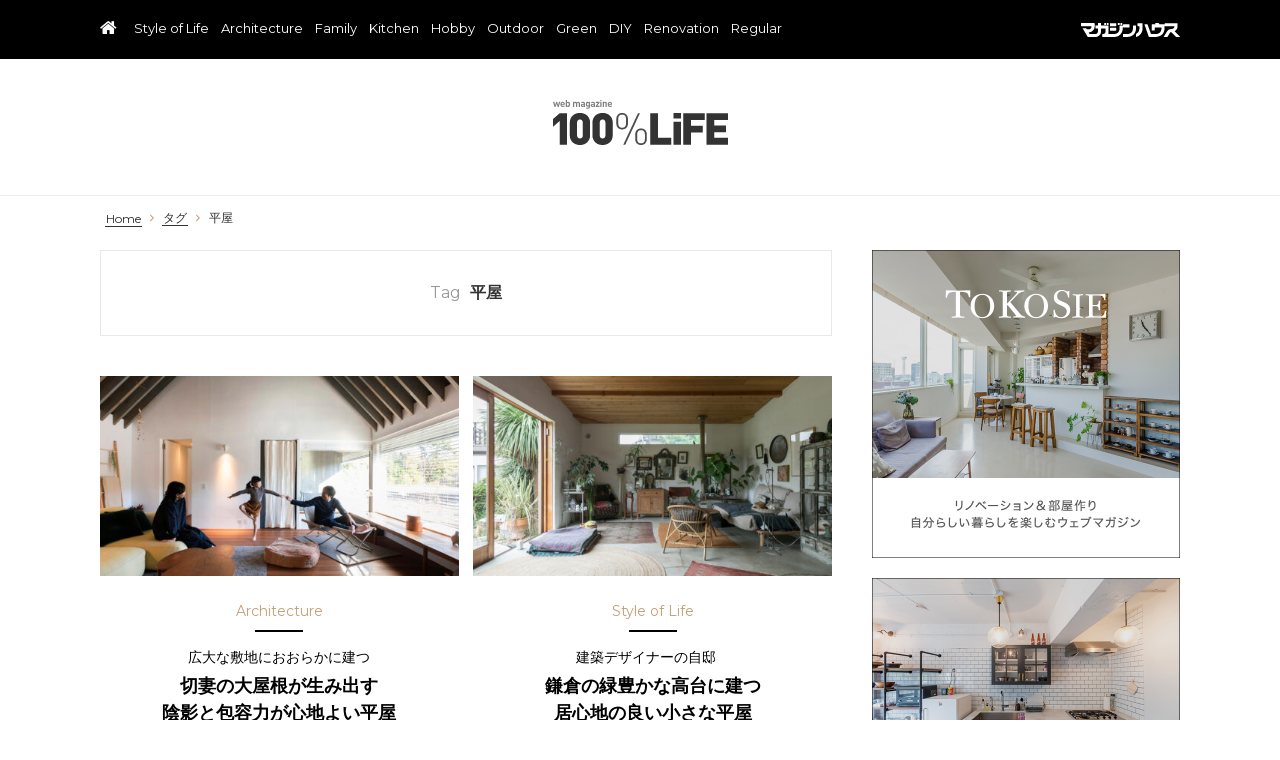

--- FILE ---
content_type: text/html; charset=UTF-8
request_url: https://100life.jp/tags/%E5%B9%B3%E5%B1%8B/
body_size: 7408
content:
<!doctype html><html lang="ja"><head><meta charset="utf-8" /><link rel="dns-prefetch" href="//www.googletagmanager.com"/><script async src="https://www.googletagmanager.com/gtag/js?id=G-NJGF9KRRX9"></script><script> window.dataLayer = window.dataLayer || []; function gtag(){dataLayer.push(arguments);} gtag("js",new Date()); gtag("config","G-NJGF9KRRX9"); const google_analytics_tracking_id="G-NJGF9KRRX9"; </script><title>平屋 | 100%LiFE</title>
<meta http-equiv="x-dns-prefetch-control" content="on">
<link rel="dns-prefetch" href="//www.google-analytics.com" />
<link rel="dns-prefetch" href="//widgets.outbrain.com" />
<link rel='dns-prefetch' href='//img.100life.jp' />
<style id='classic-theme-styles-inline-css' type='text/css'>
/*! This file is auto-generated */
.wp-block-button__link{color:#fff;background-color:#32373c;border-radius:9999px;box-shadow:none;text-decoration:none;padding:calc(.667em + 2px) calc(1.333em + 2px);font-size:1.125em}.wp-block-file__button{background:#32373c;color:#fff;text-decoration:none}
/*# sourceURL=/wp-includes/css/classic-themes.min.css */
</style>
<link rel='stylesheet' id='pii-style-css' href='https://img.100life.jp/css/style-1693207789.css' type='text/css' media='all' />
<link rel='stylesheet' id='dashicons-css' href='https://img.100life.jp/core/fonts/dashicons.min.css' type='text/css' media='all' />
<link rel='stylesheet' id='font-awesome-css' href='https://img.100life.jp/core/fonts/font-awesome.min.css' type='text/css' media='all' />
<link rel='stylesheet' id='google-webfonts-css' href='//fonts.googleapis.com/css?family=Montserrat&display=swap' type='text/css' media='all' />
<script type="text/javascript" src="https://img.100life.jp/core/js/jquery.min.js" id="jquery-js"></script>
<meta name="description" content="人生をフルに楽しみたい人たちへ、新しいライフスタイルマガジン『100%LiFE』。『100%LiFE』は、マガジンハウスが「スタイルのある家と暮らし」をテーマに情報発信するデジタルマガジンです。クリエイティブな感性で暮らしと空間を楽しむ人たちの交流の場となるライフスタイルメディアを目指しています。メインとなるコンテンツは、遊び心とクリエイティビティあふれる生活シーンを多様でハイクオリティな空間事例とともに紹介。またレギュラーコーナーでは、インテリア、アート、デザイン、ファッションなど、クリエイティブ分野のトレンド情報を伝えていきます。『100%LiFE』は、タブロイドPC、及びスマートフォンにも最適化し、モバイルでもストレスなく読める設計になっています。web magazine of Magazine House 100 ひゃく パーセント ライフ １００％ライフ" /><meta name="copyright" content="2026 by 100%LiFE"><meta name="robots" content="index, follow, noarchive"><meta name="robots" content="max-image-preview:large"><meta name="format-detection" content="telephone=no"><meta name="apple-mobile-web-app-capable" content="no"><meta name="apple-mobile-web-app-status-bar-style" content="black"><meta name="msapplication-config" content="none"/><meta name="viewport" content="width=device-width,initial-scale=1,minimum-scale=1,maximum-scale=1,user-scalable=no"><meta name="google" value="notranslate"><link rel="icon" type="image/png" href="https://img.100life.jp/core/ico/favicon-16.png"><link rel="icon" type="image/svg+xml" href="https://img.100life.jp/core/ico/favicon-16.svg"><link rel="apple-touch-icon" href="https://img.100life.jp/core/ico/favicon-128.png"><link rel="mask-icon" href="https://img.100life.jp/core/ico/favicon-16.svg" color="#161617"><meta name="theme-color" content="#161617"/><link rel="canonical" href="https://100life.jp/tags/%e5%b9%b3%e5%b1%8b/" /><link rel="alternate" type="application/rss+xml" title="100%LiFE" href="https://100life.jp/feed/" /><meta property="og:url" content="https://100life.jp/tags/%e5%b9%b3%e5%b1%8b/" /><meta property="og:title" content="平屋 | 100%LiFE" /><meta property="og:description" content="人生をフルに楽しみたい人たちへ、新しいライフスタイルマガジン『100%LiFE』。『100%LiFE』は、マガジンハウスが「スタイルのある家と暮らし」をテーマに情報発信するデジタルマガジンです。クリエイティブな感性で暮らしと空間を楽しむ人たちの交流の場となるライフスタイルメディアを目指しています。メインとなるコンテンツは、遊び心とクリエイティビティあふれる生活シーンを多様でハイクオリティな空間事例とともに紹介。またレギュラーコーナーでは、インテリア、アート、デザイン、ファッションなど、クリエイティブ分野のトレンド情報を伝えていきます。『100%LiFE』は、タブロイドPC、及びスマートフォンにも最適化し、モバイルでもストレスなく読める設計になっています。web magazine of Magazine House 100 ひゃく パーセント ライフ １００％ライフ" /><meta property="og:image" content="https://img.100life.jp/core/ico/favicon-512.png" /><meta property="og:updated_time" content="1642942275" /><meta property="og:site_name" content="100%LiFE" /><meta property="og:type" content="website" /><meta property="og:locale" content="ja_JP" /><meta name="twitter:card" content="summary_large_image" /><meta name="twitter:url" content="https://100life.jp/tags/%e5%b9%b3%e5%b1%8b/" /><meta name="twitter:title" content="平屋 | 100%LiFE" /><meta name="twitter:description" content="人生をフルに楽しみたい人たちへ、新しいライフスタイルマガジン『100%LiFE』。『100%LiFE』は、マガジンハウスが「スタイルのある家と暮らし」をテーマに情報発信するデジタルマガジンです。クリエイティブな感性で暮らしと空間を楽しむ人たちの交流の場となるライフスタイルメディアを目指しています。メインとなるコンテンツは、遊び心とクリエイティビティあふれる生活シーンを多様でハイクオリティな空間事例とともに紹介。またレギュラーコーナーでは、インテリア、アート、デザイン、ファッションなど、クリエイティブ分野のトレンド情報を伝えていきます。『100%LiFE』は、タブロイドPC、及びスマートフォンにも最適化し、モバイルでもストレスなく読める設計になっています。web magazine of Magazine House 100 ひゃく パーセント ライフ １００％ライフ" /><meta name="twitter:image" content="https://img.100life.jp/core/ico/favicon-512.png" /><meta name="twitter:site" content="@hyakulife" /><meta name="twitter:widgets:csp" content="on" /><meta name="google-site-verification" content="weuw41nqo2Fml5HSYhUUXFhjsc4ECqoLKe1Huu3zLtI" /><meta name="p:domain_verify" content="4b56729f97205303252d9e14d5692fef"/>
</head>
<body class="archive tag tag-444 tags"><header><div class="header-wrap"><nav class="mobile"><ul class="mobile"><li class="toggle"><a href="#"></a></li><li class="home"><a href="https://100life.jp"><span>100%LiFE</span></a></li></ul></nav><nav class="navigation"><ul class="header"><li class="home"><a href="https://100life.jp"><span>100%LiFE</span></a></li><li id="menu-item-31" class="menu-item menu-item-type-taxonomy menu-item-object-category menu-item-31"><a href="https://100life.jp/style-of-life/" class="tracking" data-name="menu_click" data-event="menu-header">Style of Life</a></li>
<li id="menu-item-3856" class="menu-item menu-item-type-taxonomy menu-item-object-category menu-item-3856"><a href="https://100life.jp/architecture/" class="tracking" data-name="menu_click" data-event="menu-header">Architecture</a></li>
<li id="menu-item-25" class="menu-item menu-item-type-taxonomy menu-item-object-category menu-item-25"><a href="https://100life.jp/family/" class="tracking" data-name="menu_click" data-event="menu-header">Family</a></li>
<li id="menu-item-26" class="menu-item menu-item-type-taxonomy menu-item-object-category menu-item-26"><a href="https://100life.jp/kitchen/" class="tracking" data-name="menu_click" data-event="menu-header">Kitchen</a></li>
<li id="menu-item-29" class="menu-item menu-item-type-taxonomy menu-item-object-category menu-item-29"><a href="https://100life.jp/hobby/" class="tracking" data-name="menu_click" data-event="menu-header">Hobby</a></li>
<li id="menu-item-30" class="menu-item menu-item-type-taxonomy menu-item-object-category menu-item-30"><a href="https://100life.jp/outdoor/" class="tracking" data-name="menu_click" data-event="menu-header">Outdoor</a></li>
<li id="menu-item-1710" class="menu-item menu-item-type-taxonomy menu-item-object-category menu-item-1710"><a href="https://100life.jp/green/" class="tracking" data-name="menu_click" data-event="menu-header">Green</a></li>
<li id="menu-item-6308" class="menu-item menu-item-type-taxonomy menu-item-object-category menu-item-6308"><a href="https://100life.jp/do-it-yourself/" class="tracking" data-name="menu_click" data-event="menu-header">DIY</a></li>
<li id="menu-item-12632" class="menu-item menu-item-type-taxonomy menu-item-object-category menu-item-12632"><a href="https://100life.jp/renovation/" class="tracking" data-name="menu_click" data-event="menu-header">Renovation</a></li>
<li id="menu-item-1055" class="menu-item menu-item-type-taxonomy menu-item-object-category menu-item-1055"><a href="https://100life.jp/regular/" class="tracking" data-name="menu_click" data-event="menu-header">Regular</a></li>
</ul></nav><nav class="sites"><ul class="sites"><li id="menu-item-40215" class="magazinehouse menu-item menu-item-type-custom menu-item-object-custom menu-item-40215"><a class="tracking replace-url" href="https://magazineworld.jp" data-event="header-sites" class="tracking" data-name="menu_click" data-event="menu-sites">マガジンハウス</a></li>
</ul></nav></div></header><nav class="site-title header"><a href="https://100life.jp" rel="home">100%LiFE</a></nav><div class="main-overlay"></div><main id="top"><nav class="breadcrumb"><ul class="breadcrumb"><li class="home"><a href="https://100life.jp" class="tracking" data-event="breadcrumb">Home</a></li><li class="tax"><a href="https://100life.jp/tags/" class="tracking" data-event="breadcrumb">タグ</a></li><li class="tax-item"><a href="https://100life.jp/tags/%e5%b9%b3%e5%b1%8b/" class="tracking" data-event="breadcrumb">平屋</a></li></ul></nav><article class="category clearfix"><div class="the_content clearfix"><h1 class="category ft-montserrat"><span>Tag</span> 平屋</h1><ul class="ul-grid"><li><a class="tracking post has-hover" data-event="index-architecture" href="https://100life.jp/architecture/47715/"><span class="thumbnail"><img loading="lazy" src="https://img.100life.jp/2022/01/19111405/220124nar-re-re-480x267.jpg" class="thumbnail thumbnail-480" width="480" height="267" alt="広大な敷地におおらかに建つ切妻の大屋根が生み出す陰影と包容力が心地よい平屋" title="広大な敷地におおらかに建つ切妻の大屋根が生み出す陰影と包容力が心地よい平屋" /><span class="tags"></span></span><span class="meta"><span class="category">Architecture</span><span class="title"><span>広大な敷地におおらかに建つ</span>切妻の大屋根が生み出す<br>陰影と包容力が心地よい平屋</span><span class="excerpt">広大な農地の一部を宅地に転用して家を建てたＮさん夫妻。大きな切妻屋根に包まれた平屋で、自然と共存したおおらかな生活を楽しんでいる。</span></span></a></li><li><a class="tracking post has-hover" data-event="index-style-of-life" href="https://100life.jp/style-of-life/47350/"><span class="thumbnail"><img loading="lazy" src="https://img.100life.jp/2021/11/05073333/211108ide-480x267.jpg" class="thumbnail thumbnail-480" width="480" height="267" alt="建築デザイナーの自邸　鎌倉の緑豊かな高台に建つ 居心地の良い小さな平屋" title="建築デザイナーの自邸　鎌倉の緑豊かな高台に建つ 居心地の良い小さな平屋" /><span class="tags"></span></span><span class="meta"><span class="category">Style of Life</span><span class="title"><span>建築デザイナーの自邸　</span>鎌倉の緑豊かな高台に建つ<br> 居心地の良い小さな平屋</span><span class="excerpt">Atelier23.を主宰する建築デザイナーの井手しのぶさんの７軒目の住まいは、鎌倉の自然豊かな小高い丘の上に建つ平屋の家。リビングの大きな窓を開けると、広々とした明るい庭が広がる。</span></span></a></li><li><a class="tracking post has-hover" data-event="index-style-of-life" href="https://100life.jp/style-of-life/44518/"><span class="thumbnail"><img loading="lazy" src="https://img.100life.jp/2020/08/19102848/201100kud-480x267.jpg" class="thumbnail thumbnail-480" width="480" height="267" alt="設計・施工を自ら行う住まいは暮らしの器日々手を入れ、暮らしやすく" title="設計・施工を自ら行う住まいは暮らしの器日々手を入れ、暮らしやすく" /><span class="tags"></span></span><span class="meta"><span class="category">Style of Life</span><span class="title"><span>設計・施工を自ら行う</span>住まいは暮らしの器<br>日々手を入れ、暮らしやすく</span><span class="excerpt">「ごぼう設計工房」を営む工藤順一さん・恭子さん夫妻。2017年春に建てた自邸に少しずつ手を入れ、自分たちらしい空間をつくりあげてきた。</span></span></a></li><li><a class="tracking post has-hover" data-event="index-renovation" href="https://100life.jp/renovation/45163/"><span class="thumbnail"><img loading="lazy" src="https://img.100life.jp/2020/11/06085231/201109iwa-480x267.jpg" class="thumbnail thumbnail-480" width="480" height="267" alt="自宅の庭がドッグラン　アメリカンスタイルの平屋リノベーション" title="自宅の庭がドッグラン　アメリカンスタイルの平屋リノベーション" /><span class="tags"></span></span><span class="meta"><span class="category">Renovation</span><span class="title"><span>自宅の庭がドッグラン　</span>アメリカンスタイルの<br>平屋リノベーション</span><span class="excerpt">三浦半島の約1400㎡もの広大な敷地に建つ平屋の家をリノベーションした岩田邸。２匹の犬が自由に庭を駆け回る。</span></span></a></li><li><a class="tracking post has-hover" data-event="index-style-of-life" href="https://100life.jp/style-of-life/42497/"><span class="thumbnail"><img loading="lazy" src="https://img.100life.jp/2020/02/24190324/200226yos-480x267.jpg" class="thumbnail thumbnail-480" width="480" height="267" alt="米軍ハウスが並ぶ街アメリカンスタイルの平屋住宅をチョイス" title="米軍ハウスが並ぶ街アメリカンスタイルの平屋住宅をチョイス" /><span class="tags"></span></span><span class="meta"><span class="category">Style of Life</span><span class="title"><span>米軍ハウスが並ぶ街</span>アメリカンスタイルの<br>平屋住宅をチョイス</span><span class="excerpt">壁は自分たちでペイントグラフィックデザイナーの吉本多一郎さんが暮らす家は、埼玉県入間市の平屋の米軍ハウスが並ぶ『ジョンソンタウン』…</span></span></a></li><li><a class="tracking post has-hover" data-event="index-renovation" href="https://100life.jp/renovation/41288/"><span class="thumbnail"><img loading="lazy" src="https://img.100life.jp/2019/10/28090619/191030ham-480x267.jpg" class="thumbnail thumbnail-480" width="480" height="267" alt="鎌倉の平屋をリノベ築60年の味わいを楽しみながら暮らす" title="鎌倉の平屋をリノベ築60年の味わいを楽しみながら暮らす" /><span class="tags"></span></span><span class="meta"><span class="category">Renovation</span><span class="title"><span>鎌倉の平屋をリノベ</span>築60年の味わいを<br />楽しみながら暮らす</span><span class="excerpt">「すべてが見渡せるのが平屋の魅力」と語る濱さんの住まいは、なんとここが３軒目の平屋だそう。緑豊かな敷地に建つ築60年の家をリノベした。</span></span></a></li><li><a class="tracking post has-hover" data-event="index-renovation" href="https://100life.jp/renovation/33274/"><span class="thumbnail"><img loading="lazy" src="https://img.100life.jp/2018/01/24182002/180129watanabe_head-480x267.jpg" class="thumbnail thumbnail-480" width="480" height="267" alt="逗子の平屋をリノベーション古い梁のぬくもりが心地良い北欧の家具が似合う家" title="逗子の平屋をリノベーション古い梁のぬくもりが心地良い北欧の家具が似合う家" /><span class="tags"></span></span><span class="meta"><span class="category">Renovation</span><span class="title"><span>逗子の平屋をリノベーション</span>古い梁のぬくもりが心地良い<br>北欧の家具が似合う家</span><span class="excerpt">築48年の平屋をリノベーションした渡辺さんご夫妻。家を住み替えてもまた小坪に住みたいという願いが、意外に早く叶ったのだとか。</span></span></a></li><li><a class="tracking post has-hover" data-event="index-style-of-life" href="https://100life.jp/style-of-life/31107/"><span class="thumbnail"><img loading="lazy" src="https://img.100life.jp/2017/09/19052005/170918ogawa_head-480x267.jpg" class="thumbnail thumbnail-480" width="480" height="267" alt="葉山の景観に溶け込む広大な庭とともに暮らす真っ白な平屋の家" title="葉山の景観に溶け込む広大な庭とともに暮らす真っ白な平屋の家" /><span class="tags"></span></span><span class="meta"><span class="category">Style of Life</span><span class="title"><span>葉山の景観に溶け込む</span>広大な庭とともに暮らす<br>真っ白な平屋の家</span><span class="excerpt">葉山の景観に寄り添うように建つ白亜の平屋。小川さんは、庭の緑を育てながら、自然の中での家族との暮らしを楽しんでいる。</span></span></a></li><li><a class="tracking post has-hover" data-event="index-style-of-life" href="https://100life.jp/style-of-life/30087/"><span class="thumbnail"><img loading="lazy" src="https://img.100life.jp/2017/06/170710kiuchi_head-480x267.jpg" class="thumbnail thumbnail-480" width="480" height="267" alt="テーマは米軍ハウス細部までこだわりぬいたアメリカンスタイルの家" title="テーマは米軍ハウス細部までこだわりぬいたアメリカンスタイルの家" /><span class="tags"></span></span><span class="meta"><span class="category">Style of Life</span><span class="title"><span>テーマは米軍ハウス</span>細部までこだわりぬいた<br>アメリカンスタイルの家</span><span class="excerpt">「米軍ハウス」に憧れていたKさん夫妻。アメリカの建築古材を活用した家づくりを手がける木堂夫妻とともに、オンリーワンの家を完成させた。</span></span></a></li><li><a class="tracking post has-hover" data-event="index-style-of-life" href="https://100life.jp/style-of-life/25573/"><span class="thumbnail"><img loading="lazy" src="https://img.100life.jp/2016/07/160801ishida_head-480x267.jpg" class="thumbnail thumbnail-480" width="480" height="267" alt="都心に残る平屋に暮らす先人の知恵と残したもの大切に受け継ぎ、今に接ぐ" title="都心に残る平屋に暮らす先人の知恵と残したもの大切に受け継ぎ、今に接ぐ" /><span class="tags"></span></span><span class="meta"><span class="category">Style of Life</span><span class="title"><span>都心に残る平屋に暮らす</span>先人の知恵と残したもの<br />大切に受け継ぎ、今に接ぐ</span><span class="excerpt">都心の住宅街で、昔ながらの佇まいを見せる平屋の日本家屋。ここに残された庭を守りながら、キュレーター石田紀佳さんは暮らしている。</span></span></a></li><li><a class="tracking post has-hover" data-event="index-green" href="https://100life.jp/green/25784/"><span class="thumbnail"><img loading="lazy" src="https://img.100life.jp/2016/07/160725kumakitei_head-480x267.jpg" class="thumbnail thumbnail-480" width="480" height="267" alt="曲線が優しい建築家の自邸テラスの楽しみを広げる瑞々しい緑のカーテン" title="曲線が優しい建築家の自邸テラスの楽しみを広げる瑞々しい緑のカーテン" /><span class="tags"></span></span><span class="meta"><span class="category">Green</span><span class="title"><span>曲線が優しい建築家の自邸</span>テラスの楽しみを広げる<br />瑞々しい緑のカーテン</span><span class="excerpt">グリーンカーテンが印象的な家。イギリスの未来派モダン建築事務所で仕事をした経験を持つ、建築家の熊木秀雄さんの自邸に伺った。</span></span></a></li><li><a class="tracking post has-hover" data-event="index-renovation" href="https://100life.jp/renovation/18060/"><span class="thumbnail"><img loading="lazy" src="https://img.100life.jp/2015/03/150323ao-480x267.jpg" class="thumbnail thumbnail-480" width="480" height="267" alt="遊び道具は土間に集結葉山の米軍ハウスをフルリノベーション" title="遊び道具は土間に集結葉山の米軍ハウスをフルリノベーション" /><span class="tags"></span></span><span class="meta"><span class="category">Renovation</span><span class="title"><span>遊び道具は土間に集結</span>葉山の米軍ハウスを<br />フルリノベーション</span><span class="excerpt">海の近くに住みたいと考えていた青木さん。友人の縁で出会うことができた葉山の物件は、一度住んでみたいと思っていた平屋の米軍ハウスだった。</span></span></a></li></ul></div><aside class="sidebar clearfix"><aside class="banner-sidebar"><ul class="banner-sidebar"><li><a class="tracking" data-event="banner-sidebar-1" href="https://tokosie.jp/"><img src="https://img.100life.jp/2022/06/01150344/Tokoshie_bn_0531.png" width="616" height="616" class="border" /></a></li><li><a class="tracking" data-event="banner-sidebar-1" href="https://www.youtube.com/channel/UCsabh39944F_prtdI8boMAw"><img src="https://img.100life.jp/2022/06/01151007/TokoshieChannel_bn_0531-1.png" width="616" height="616" class="border" /></a></li></ul></aside><aside class="ranking"><h3 class="aside"><a href="https://100life.jp/ranking/">Ranking</a></h3><ul class="ul-ranking"><li><a class="post post-ranking tracking" data-event="sidebar-ranking" href="https://100life.jp/regular/interior/36841/"><span class="a-post-counter"><span data-pageviews="553">1</span></span><span class="thumbnail"><img width="140" height="140" src="https://img.100life.jp/2018/10/10093853/181016tea_head-140x140.jpeg" class="attachment-thumbnail size-thumbnail" alt="キャンベルズ・パーフェクト・ティー 500g　各¥3,028　TEA &#038; TREATS | キャンベルズ・パーフェクト・ティー 500g　各¥3,028　TEA &amp; TREATS" decoding="async" title="キャンベルズ・パーフェクト・ティー 500g　各¥3,028　TEA &#038; TREATS | キャンベルズ・パーフェクト・ティー 500g　各¥3,028　TEA &amp; TREATS" /><span class="tags"> <i class="interior">Interior</i> </span></span><span class="meta scroll-fade-in"><span class="title"><span>紅茶の季節</span>美味しくてお洒落、<br />今、注目のティーブランド7選</span><span class="date">2018.10.16</span></span></a></li><li><a class="post post-ranking tracking" data-event="sidebar-ranking" href="https://100life.jp/architecture/22081/"><span class="a-post-counter"><span data-pageviews="251">2</span></span><span class="thumbnail"><img width="140" height="140" src="https://img.100life.jp/2015/11/151130-140x140.jpg" class="attachment-thumbnail size-thumbnail" alt="中心のある家  正しく古いものは永遠に新しい。   年の年月が育んだ心地良さ" decoding="async" title="中心のある家  正しく古いものは永遠に新しい。   年の年月が育んだ心地良さ" /><span class="tags"> <i class="architecture">Architecture</i> </span></span><span class="meta scroll-fade-in"><span class="title"><span>中心のある家</span>正しく古いものは永遠に新しい<br />41年の歳月が育んだ心地良さ</span><span class="date">2015.11.30</span></span></a></li><li><a class="post post-ranking tracking" data-event="sidebar-ranking" href="https://100life.jp/regular/column/38557/"><span class="a-post-counter"><span data-pageviews="174">3</span></span><span class="thumbnail"><img width="140" height="140" src="https://img.100life.jp/2019/03/27165501/190301mina_head-140x140.jpeg" class="attachment-thumbnail size-thumbnail" alt="" decoding="async" /><span class="tags"> <i class="column">Column</i> </span></span><span class="meta scroll-fade-in"><span class="title"><span>minä perhonen elävä</span>ミナ ペルホネンが<br />馬喰町にショップオープン！</span><span class="date">2019.02.28</span></span></a></li></ul></aside><aside class="sidebar-tags"><h3 class="aside"><a href="https://100life.jp/tags/">Tags</a></h3><ul class="wp-tag-cloud"><li><a class="tracking" data-event="sidebar-tags" href="https://100life.jp/tags/3%e9%9a%8e%e5%bb%ba%e3%81%a6/">3階建て</a></li><li><a class="tracking" data-event="sidebar-tags" href="https://100life.jp/tags/tag-interior/">インテリア</a></li><li><a class="tracking" data-event="sidebar-tags" href="https://100life.jp/tags/%e3%82%af%e3%83%aa%e3%82%a8%e3%82%a4%e3%82%bf%e3%83%bc/">クリエイター</a></li><li><a class="tracking" data-event="sidebar-tags" href="https://100life.jp/tags/%e5%90%b9%e3%81%8d%e6%8a%9c%e3%81%91/">吹き抜け</a></li><li><a class="tracking" data-event="sidebar-tags" href="https://100life.jp/tags/green/">Green</a></li><li><a class="tracking" data-event="sidebar-tags" href="https://100life.jp/tags/%e3%82%ab%e3%83%95%e3%82%a7/">カフェ</a></li><li><a class="tracking" data-event="sidebar-tags" href="https://100life.jp/tags/do-it-yourself/">DIY</a></li><li><a class="tracking" data-event="sidebar-tags" href="https://100life.jp/tags/%e3%82%ad%e3%83%83%e3%83%81%e3%83%b3/">キッチン</a></li><li><a class="tracking" data-event="sidebar-tags" href="https://100life.jp/tags/%e3%82%a2%e3%83%88%e3%83%aa%e3%82%a8/">アトリエ</a></li><li><a class="tracking" data-event="sidebar-tags" href="https://100life.jp/tags/%e5%8c%97%e6%ac%a7/">北欧</a></li><li><a class="tracking" data-event="sidebar-tags" href="https://100life.jp/tags/%e7%b4%a0%e6%9d%90%e6%84%9f/">素材感</a></li><li><a class="tracking" data-event="sidebar-tags" href="https://100life.jp/tags/tag-design/">デザイン</a></li><li><a class="tracking" data-event="sidebar-tags" href="https://100life.jp/tags/%e8%81%b7%e4%ba%ba/">職人</a></li><li><a class="tracking" data-event="sidebar-tags" href="https://100life.jp/tags/tag-outdoor/">アウトドア</a></li><li><a class="tracking" data-event="sidebar-tags" href="https://100life.jp/tags/%e6%b9%98%e5%8d%97/">湘南</a></li><li><a class="tracking" data-event="sidebar-tags" href="https://100life.jp/tags/%e4%ba%8c%e4%b8%96%e5%b8%af%e4%bd%8f%e5%ae%85/">二世帯住宅</a></li><li><a class="tracking" data-event="sidebar-tags" href="https://100life.jp/tags/garden-house/">Garden House</a></li><li><a class="tracking" data-event="sidebar-tags" href="https://100life.jp/tags/furniture/">家具</a></li><li><a class="tracking" data-event="sidebar-tags" href="https://100life.jp/tags/tag-renovation/">リノベーション</a></li><li><a class="tracking" data-event="sidebar-tags" href="https://100life.jp/tags/%e7%94%9f%e6%b4%bb%e9%9b%91%e8%b2%a8/">生活雑貨</a></li><li><a class="tracking" data-event="sidebar-tags" href="https://100life.jp/tags/%e3%82%a2%e3%83%b3%e3%83%86%e3%82%a3%e3%83%bc%e3%82%af/">アンティーク</a></li><li><a class="tracking" data-event="sidebar-tags" href="https://100life.jp/tags/%e3%82%b7%e3%83%b3%e3%83%97%e3%83%ab%e3%83%a2%e3%83%80%e3%83%b3/">シンプルモダン</a></li><li><a class="tracking" data-event="sidebar-tags" href="https://100life.jp/tags/100life/">100%LiFE</a></li></ul></aside><aside class="social-links"><nav class="sns sns-follow"><ul><li class="instagram"><a href="https://instagram.com/100life.jp/" class="tracking" data-name="sns_follow_click" data-event="sns-follow-instagram" aria-label="Follow on Instagram" target="_blank"><svg viewbox="0 0 24 24"><use href="https://100life.jp/core/ico/svg-social.svg#instagram" /></use></svg></a></li><li class="twitter"><a href="https://twitter.com/hyakulife/" class="tracking" data-name="sns_follow_click" data-event="sns-follow-twitter" aria-label="Follow on Twitter" target="_blank"><svg viewbox="0 0 24 24"><use href="https://100life.jp/core/ico/svg-social.svg#twitter" /></use></svg></a></li><li class="pinterest"><a href="https://www.pinterest.com/hyakulife/" class="tracking" data-name="sns_follow_click" data-event="sns-follow-pinterest" aria-label="Follow on Pinterest" target="_blank"><svg viewbox="0 0 24 24"><use href="https://100life.jp/core/ico/svg-social.svg#pinterest" /></use></svg></a></li><li class="facebook"><a href="https://www.facebook.com/100life.jp" class="tracking" data-name="sns_follow_click" data-event="sns-follow-facebook" aria-label="Follow on Facebook" target="_blank"><svg viewbox="0 0 24 24"><use href="https://100life.jp/core/ico/svg-social.svg#facebook" /></use></svg></a></li></ul></nav></aside></aside></article></main><section class="footer animated fadeIn"><footer class="clearfix"><div class="flex-wrap"><nav class="navigation flex-item"><ul class="footer"><li id="menu-item-107" class="menu-item menu-item-type-post_type menu-item-object-page menu-item-107"><a href="https://100life.jp/about/" class="tracking" data-name="menu_click" data-event="menu-footer">About 100%LiFE</a></li>
<li id="menu-item-11207" class="menu-item menu-item-type-post_type menu-item-object-page menu-item-11207"><a href="https://100life.jp/books/" class="tracking" data-name="menu_click" data-event="menu-footer">Digital Books</a></li>
<li id="menu-item-109" class="menu-item menu-item-type-custom menu-item-object-custom menu-item-109"><a href="https://magazineworld.jp/info/faq/" title="よくあるご質問" class="tracking" data-name="menu_click" data-event="menu-footer">Q&#038;A</a></li>
<li id="menu-item-40376" class="menu-item menu-item-type-custom menu-item-object-custom menu-item-40376"><a href="https://magazineworld.jp/info/privacy/" class="tracking" data-name="menu_click" data-event="menu-footer">Privacy Policy</a></li>
<li class="privacy-notice" id="datasign_privacy_notice__814fe900"><input type="hidden" class="opn_link_text" value="オンラインプライバシー通知"><script class="__datasign_privacy_notice__" src="//as.datasign.co/js/opn.js" data-hash="814fe900" async></script></li></ul></nav><nav class="flex-item"><ul class="sns sns-footer sns-follow"><li class="instagram"><a href="https://instagram.com/100life.jp/" class="tracking" data-name="sns_follow_click" data-event="sns-follow-instagram" aria-label="Follow on Instagram" target="_blank"><svg viewbox="0 0 24 24"><use href="https://100life.jp/core/ico/svg-social.svg#instagram" /></use></svg></a></li><li class="twitter"><a href="https://twitter.com/hyakulife/" class="tracking" data-name="sns_follow_click" data-event="sns-follow-twitter" aria-label="Follow on Twitter" target="_blank"><svg viewbox="0 0 24 24"><use href="https://100life.jp/core/ico/svg-social.svg#twitter" /></use></svg></a></li><li class="pinterest"><a href="https://www.pinterest.com/hyakulife/" class="tracking" data-name="sns_follow_click" data-event="sns-follow-pinterest" aria-label="Follow on Pinterest" target="_blank"><svg viewbox="0 0 24 24"><use href="https://100life.jp/core/ico/svg-social.svg#pinterest" /></use></svg></a></li><li class="facebook"><a href="https://www.facebook.com/100life.jp" class="tracking" data-name="sns_follow_click" data-event="sns-follow-facebook" aria-label="Follow on Facebook" target="_blank"><svg viewbox="0 0 24 24"><use href="https://100life.jp/core/ico/svg-social.svg#facebook" /></use></svg></a></li></ul></nav></div><div class="site-info"><a href="https://magazineworld.jp">&copy; 1945-2026 by Magazine House Co., Ltd. <br class="show-on-mobile">All Rights Reserved</a></div></footer></section><script type="speculationrules">
{"prefetch":[{"source":"document","where":{"and":[{"href_matches":"/*"},{"not":{"href_matches":["/core/wp-*.php","/core/wp-admin/*","/*","/core/wp-content/*","/core/wp-content/plugins/*","/core/wp-content/themes/hyakulife-2020/*","/*\\?(.+)"]}},{"not":{"selector_matches":"a[rel~=\"nofollow\"]"}},{"not":{"selector_matches":".no-prefetch, .no-prefetch a"}}]},"eagerness":"conservative"}]}
</script>
<script type="text/javascript" src="https://img.100life.jp/css/script-1693207789.js" id="pii-script-js"></script>

</body></html>

--- FILE ---
content_type: text/css
request_url: https://img.100life.jp/css/script-1693207789.js
body_size: 2557
content:
jQuery(document).ready(function ($) {$('li.toggle a').on('click',function(e) {e.preventDefault(); $('body').toggleClass('toggle-global'); if($('body').hasClass('toggle-modal')){$('body').removeClass('toggle-modal').removeClass('toggle-global');}}); var isMobile = window.matchMedia("only screen and (max-width: 768px)");  $('a.replace-url').each(function (i){$(this).prop('target','_blank');  if (isMobile.matches) {var url_sp = $(this).data('href');  if (url_sp.indexOf('http') === 0) {console.log(url_sp); $(this).attr('href',url_sp);} }}); $('a[href$=".pdf"]').prop('target','_blank'); $('img').removeAttr('title');  $("a[href^=http]").not("a[href*='" + window.location.host + "']").attr("target","_blank").attr("rel","noopener noreferrer").addClass('tracking'); $(".tracking a,a.tracking").mouseup(function(){var event_name = $(this).data('name'); if (!event_name) {event_name = 'banner_click';} var event_category = $(this).data('event'); if (!event_category) {event_category = 'banner-click';} var page_location = document.location.href; var link_url = $(this).attr("href").toLowerCase(); if(link_url == "javascript:;"||link_url == "#") {return false;} if (typeof(gtag)!=='undefined') {gtag('event',event_name,{'event_category':event_category,'event_label':link_url,'page_location':page_location,'link_url':link_url});} console.log('event',event_name,{'event_category':event_category,'event_label':link_url,'page_location':page_location,'link_url':link_url});}); $("a[href*='#']").click(function(){if(location.pathname.replace(/^\//,'')==this.pathname.replace(/^\//,'')&&location.hostname==this.hostname){var $target=$(this.hash);var url=this.hash.slice(1); $target=$target.length&&$target||$('[name="'+this.hash.slice(1)+'"]');if($target.length){var page_location = document.location.href+'#'+url; if (typeof(gtag)!=='undefined') {gtag('event','scroll_smooth',{'event_category':'smooth-scroll','event_label':page_location,'page_location':page_location});} console.log('event','scroll_smooth',{'event_category':'smooth-scroll','event_label':page_location}); var targetOffset=$target.offset().top-150;$('html,body').animate({scrollTop:targetOffset},700); return false;}}});}); const scrollItems = document.querySelectorAll('.scroll-fade-in'); function check(entries) {entries.map((entry) => {if (entry.isIntersecting) {entry.target.classList.add('is-visible'); observer.unobserve(entry.target);}});} const observer = new IntersectionObserver(check); scrollItems.forEach((item) => observer.observe(item)); function getMailto(user,domain,subject,message){var mail = "mailto:"+user+"@"+domain+"?subject="+encodeURIComponent(subject)+"&body="+encodeURIComponent(message); window.location=mail;}

--- FILE ---
content_type: image/svg+xml
request_url: https://100life.jp/core/ico/svg-social.svg
body_size: 5734
content:
<svg xmlns="http://www.w3.org/2000/svg" style="display: none;">
<symbol id="instagram" viewBox="0 0 22 22"><path d="m10.9987 14.3188c-1.85316 0-3.35545-1.4859-3.35545-3.3188 0-1.83295 1.50229-3.31883 3.35545-3.31883 1.8531 0 3.3554 1.48588 3.3554 3.31883 0 1.8329-1.5023 3.3188-3.3554 3.3188zm0-8.43158c-2.85486 0-5.16917 2.28905-5.16917 5.11278 0 2.8237 2.31431 5.1128 5.16917 5.1128 2.8548 0 5.169-2.2891 5.169-5.1128 0-2.82373-2.3142-5.11278-5.169-5.11278z"/><path d="m17.6015 5.73686c0 .66441-.5405 1.20299-1.2074 1.20299-.6668 0-1.2074-.53858-1.2074-1.20299s.5406-1.20303 1.2074-1.20303c.6669 0 1.2074.53862 1.2074 1.20303z"/><path d="m11.0363 1c-2.72565 0-3.06747.01151-4.13792.06018-1.06829.04854-1.79783.21761-2.43626.46483-.65994.25551-1.21968.59745-1.77763 1.15338-.55795.55597-.90113 1.11364-1.15761 1.77123-.24812.63607-.41776 1.36301-.46652 2.42739-.04885 1.06661-.06036 1.40711-.06036 4.12299 0 2.7158.01151 3.0564.06036 4.123.04876 1.0644.2184 1.7913.46652 2.4274.25648.6575.59966 1.2152 1.15761 1.7712.55795.5559 1.11769.8978 1.77763 1.1534.63843.2472 1.36797.4163 2.43626.4649 1.07045.0486 1.41227.0601 4.13792.0601 2.7258 0 3.0675-.0115 4.138-.0601 1.0683-.0486 1.7978-.2177 2.4363-.4649.6599-.2556 1.2196-.5975 1.7776-1.1534.558-.556.9011-1.1136 1.1576-1.7712.2481-.6361.4178-1.363.4665-2.4274.0489-1.0666.0604-1.4072.0604-4.123 0-2.71584-.0115-3.05638-.0604-4.12299-.0487-1.06438-.2184-1.79132-.4665-2.42739-.2565-.65759-.5996-1.21526-1.1576-1.77123-.558-.55593-1.1177-.89787-1.7776-1.15338-.6385-.24722-1.368-.41629-2.4363-.46483-1.0705-.04867-1.4122-.06018-4.138-.06018zm0 1.8018c2.6799 0 2.9973.01016 4.0556.05827.9785.0445 1.5099.20741 1.8636.34436.4685.1814.8028.3981 1.154.74801.3512.34995.5687.68307.7508 1.14985.1374.35237.3009.8819.3456 1.85685.0482 1.05446.0584 1.37075.0584 4.04086 0 2.6701-.0102 2.9864-.0584 4.0408-.0447.975-.2082 1.5045-.3456 1.8569-.1821.4667-.3996.7999-.7508 1.1498-.3512.35-.6855.5667-1.154.7481-.3537.1369-.8851.2998-1.8636.3443-1.0582.0481-1.3755.0583-4.0556.0583-2.67999 0-2.99735-.0102-4.05549-.0583-.97853-.0445-1.50999-.2074-1.86365-.3443-.46843-.1814-.8028-.3981-1.15394-.7481-.35123-.3499-.56875-.6831-.75082-1.1498-.1374-.3524-.30091-.8819-.34557-1.8568-.04828-1.0545-.05848-1.3708-.05848-4.0409 0-2.67011.0102-2.9864.05848-4.04086.04466-.97495.20817-1.50448.34557-1.85685.18207-.46678.39959-.7999.75078-1.14981.35118-.34995.68555-.56665 1.15398-.74805.35366-.13695.88512-.29986 1.86361-.34436 1.05834-.04811 1.37574-.05827 4.05553-.05827z"/></symbol>
<symbol id="x" viewBox="0 0 1200 1227"><path d="M714.163 519.284L1160.89 0H1055.03L667.137 450.887L357.328 0H0L468.492 681.821L0 1226.37H105.866L515.491 750.218L842.672 1226.37H1200L714.137 519.284H714.163ZM569.165 687.828L521.697 619.934L144.011 79.6944H306.615L611.412 515.685L658.88 583.579L1055.08 1150.3H892.476L569.165 687.854V687.828Z" fill="white"/></symbol>
<symbol id="twitter" viewBox="0 0 24 24"><path d="m12.121 10.967-3.231-4.622h-1.724l4.004 5.727.503.719 3.427 4.902h1.723l-4.2-6.006z"/><path d="m12 0c-6.627 0-12 5.373-12 12s5.373 12 12 12c6.628 0 12-5.373 12-12s-5.372-12-12-12zm2.573 18.5-3.469-5.046-4.342 5.046h-1.123l4.967-5.772-4.967-7.228h3.789l3.284 4.78 4.112-4.78h1.124l-4.738 5.504 5.152 7.496z"/></symbol>
<symbol id="twitter-alt" viewBox="0 0 22 22"><path d="m20.0655 4.89405c-.6647.32125-1.379.53845-2.1288.63603.7653-.49985 1.353-1.29151 1.6297-2.23468-.7161.46291-1.5094.799-2.3536.98019-.6761-.78503-1.6394-1.27559-2.7053-1.27559-2.047 0-3.7064 1.80857-3.7064 4.03914 0 .31665.0327.62487.0959.92049-3.08029-.16844-5.81129-1.77652-7.63931-4.22026-.3191.59657-.50181 1.29043-.50181 2.03066 0 1.40133.65432 2.63767 1.64882 3.36206-.60754-.02095-1.17906-.20272-1.67875-.50525-.00027.01685-.00033.03377-.00033.05077 0 1.95709 1.27758 3.58959 2.97311 3.96069-.31104.0923-.63846.1416-.97646.1416-.23887 0-.47101-.0253-.69733-.0724.47167 1.6047 1.84038 2.7726 3.46223 2.8052-1.26846 1.0833-2.86653 1.729-4.60303 1.729-.29914 0-.59418-.0191-.88414-.0564 1.64029 1.146 3.58844 1.8147 5.68151 1.8147 6.81739 0 10.54529-6.1548 10.54529-11.49248 0-.17514-.0036-.34934-.0107-.52253.7241-.56949 1.3524-1.28092 1.8494-2.09094"/></symbol>
<symbol id="facebook" viewBox="0 0 24 24"><path d="M24 12.075c0-6.628-5.377-12-12-12-6.628 0-12 5.367-12 12 0 5.986 4.388 10.955 10.125 11.85v-8.381H7.078v-3.469h3.047V9.431c0-3.004 1.79-4.668 4.533-4.668 1.312 0 2.686.234 2.686.234V7.95H15.83c-1.486 0-1.955.928-1.955 1.875v2.25h3.328l-.534 3.469h-2.794v8.381C19.608 23.025 24 18.061 24 12.075z"></path></symbol>
<symbol id="pinterest" viewBox="0 0 496 512"><path d="M496 256c0 137-111 248-248 248-25.6 0-50.2-3.9-73.4-11.1 10.1-16.5 25.2-43.5 30.8-65 3-11.6 15.4-59 15.4-59 8.1 15.4 31.7 28.5 56.8 28.5 74.8 0 128.7-68.8 128.7-154.3 0-81.9-66.9-143.2-152.9-143.2-107 0-163.9 71.8-163.9 150.1 0 36.4 19.4 81.7 50.3 96.1 4.7 2.2 7.2 1.2 8.3-3.3.8-3.4 5-20.3 6.9-28.1.6-2.5.3-4.7-1.7-7.1-10.1-12.5-18.3-35.3-18.3-56.6 0-54.7 41.4-107.6 112-107.6 60.9 0 103.6 41.5 103.6 100.9 0 67.1-33.9 113.6-78 113.6-24.3 0-42.6-20.1-36.7-44.8 7-29.5 20.5-61.3 20.5-82.6 0-19-10.2-34.9-31.4-34.9-24.9 0-44.9 25.7-44.9 60.2 0 22 7.4 36.8 7.4 36.8s-24.5 103.8-29 123.2c-5 21.4-3 51.6-.9 71.2C65.4 450.9 0 361.1 0 256 0 119 111 8 248 8s248 111 248 248z"></path></symbol>
<symbol id="line" viewBox="0 0 24 24"><path d="m9.169 12.145v-.463c0-.071-.059-.13-.129-.13h-1.258v-2.285c0-.072-.058-.129-.129-.129h-.464c-.071 0-.127.057-.127.129v2.878c0 .035.013.066.034.088 0 .001 0 .001.001.002s.001.001.002.003c.024.021.055.035.09.035h1.852c.069 0 .128-.056.128-.128m1.117 0v-2.878c0-.072-.057-.129-.129-.129h-.462c-.072 0-.129.057-.129.129v2.878c0 .072.057.128.129.128h.462c.072 0 .129-.056.129-.128m3.191 0v-2.878c0-.072-.059-.129-.129-.129h-.463c-.071 0-.129.057-.129.129v1.708l-1.32-1.781c-.003-.004-.006-.009-.011-.013-.001-.003-.004-.006-.006-.009-.001 0-.002 0-.004-.001-.002-.002-.004-.004-.007-.006-.001-.001-.002-.001-.003-.001-.002-.001-.005-.004-.007-.004 0-.001-.002-.002-.003-.002-.001-.001-.003-.003-.006-.003l-.006-.005c-.001 0-.005-.003-.008-.003-.001 0-.001-.001-.004-.001-.002-.001-.005-.002-.008-.003-.001 0-.003 0-.004-.001-.003 0-.005 0-.008 0-.001-.002-.003-.002-.004-.002-.002-.001-.005-.001-.006-.001h-.007-.003-.465c-.071 0-.128.057-.128.129v2.878c0 .072.057.128.128.128h.465c.07 0 .128-.056.128-.128v-1.71l1.322 1.785c.008.012.02.023.031.03 0 .001.002.001.002.001.003.002.004.005.008.005.002.001.003.002.004.002.002 0 .004.002.006.003.002 0 .004.002.006.002 0 0 .002.001.004.001.003.001.005.001.009.003.001 0 .003.001.003.001.01.003.021.003.033.003h.463c.068.001.127-.055.127-.127m2.558 0v-.463c0-.071-.057-.13-.129-.13h-1.26v-.485h1.26c.072 0 .129-.058.129-.129v-.464c0-.071-.057-.129-.129-.129h-1.26v-.487h1.26c.072 0 .129-.056.129-.128v-.463c0-.072-.057-.129-.129-.129h-1.852c-.033 0-.065.014-.089.036 0 .001-.001.001-.001.001-.002 0-.002.001-.002.003-.023.022-.037.055-.037.089v2.878c0 .035.014.066.037.088 0 .001 0 .001.002.002 0 .001.001.001.002.003.022.021.055.035.088.035h1.852c.073 0 .129-.056.129-.128m2.071-1.578c0 1.183-.458 2.248-1.417 3.298-1.385 1.596-4.484 3.539-5.19 3.835-.705.298-.601-.188-.572-.354.016-.1.095-.567.095-.567.023-.167.044-.43-.021-.596-.075-.185-.367-.281-.583-.328-3.174-.418-5.524-2.638-5.524-5.288 0-2.957 2.964-5.362 6.606-5.362 3.643 0 6.606 2.405 6.606 5.362m4.394.933c0-6.075-4.925-11-11-11s-11 4.925-11 11 4.925 11 11 11 11-4.925 11-11" /><path d="m0 0h24v24h-24z" fill="none"/></symbol>
<symbol id="ticktok" viewBox="0 0 24 24"><path d="M25.143,4H6.857A2.86,2.86,0,0,0,4,6.857V25.143A2.86,2.86,0,0,0,6.857,28H25.143A2.86,2.86,0,0,0,28,25.143V6.857A2.86,2.86,0,0,0,25.143,4ZM22.861,14.47c-.13.012-.261.02-.394.02a4.281,4.281,0,0,1-3.582-1.936v6.593a4.873,4.873,0,1,1-4.873-4.873c.1,0,.2.009.3.015v2.4a2.481,2.481,0,1,0-.3,4.943A2.548,2.548,0,0,0,16.6,19.178c0-.054.024-11.2.024-11.2h2.295a4.279,4.279,0,0,0,3.943,3.82Z" transform="translate(-4 -4)"></path></symbol>
<symbol id="threads" viewBox="0 0 192 192"><path d="M141.537 88.9883C140.71 88.5919 139.87 88.2104 139.019 87.8451C137.537 60.5382 122.616 44.905 97.5619 44.745C97.4484 44.7443 97.3355 44.7443 97.222 44.7443C82.2364 44.7443 69.7731 51.1409 62.102 62.7807L75.881 72.2328C81.6116 63.5383 90.6052 61.6848 97.2286 61.6848C97.3051 61.6848 97.3819 61.6848 97.4576 61.6855C105.707 61.7381 111.932 64.1366 115.961 68.814C118.893 72.2193 120.854 76.925 121.825 82.8638C114.511 81.6207 106.601 81.2385 98.145 81.7233C74.3247 83.0954 59.0111 96.9879 60.0396 116.292C60.5615 126.084 65.4397 134.508 73.775 140.011C80.8224 144.663 89.899 146.938 99.3323 146.423C111.79 145.74 121.563 140.987 128.381 132.296C133.559 125.696 136.834 117.143 138.28 106.366C144.217 109.949 148.617 114.664 151.047 120.332C155.179 129.967 155.42 145.8 142.501 158.708C131.182 170.016 117.576 174.908 97.0135 175.059C74.2042 174.89 56.9538 167.575 45.7381 153.317C35.2355 139.966 29.8077 120.682 29.6052 96C29.8077 71.3178 35.2355 52.0336 45.7381 38.6827C56.9538 24.4249 74.2039 17.11 97.0132 16.9405C119.988 17.1113 137.539 24.4614 149.184 38.788C154.894 45.8136 159.199 54.6488 162.037 64.9503L178.184 60.6422C174.744 47.9622 169.331 37.0357 161.965 27.974C147.036 9.60668 125.202 0.195148 97.0695 0H96.9569C68.8816 0.19447 47.2921 9.6418 32.7883 28.0793C19.8819 44.4864 13.2244 67.3157 13.0007 95.9325L13 96L13.0007 96.0675C13.2244 124.684 19.8819 147.514 32.7883 163.921C47.2921 182.358 68.8816 191.806 96.9569 192H97.0695C122.03 191.827 139.624 185.292 154.118 170.811C173.081 151.866 172.51 128.119 166.26 113.541C161.776 103.087 153.227 94.5962 141.537 88.9883ZM98.4405 129.507C88.0005 130.095 77.1544 125.409 76.6196 115.372C76.2232 107.93 81.9158 99.626 99.0812 98.6368C101.047 98.5234 102.976 98.468 104.871 98.468C111.106 98.468 116.939 99.0737 122.242 100.233C120.264 124.935 108.662 128.946 98.4405 129.507Z"></path></symbol>
<symbol id="youtube" viewBox="0 0 22 22"><path d="m21.2694 7.128s-.2047-1.428-.8189-2.04c-.7507-.816-1.638-.816-2.0474-.884-2.8664-.204-7.166-.204-7.166-.204s-4.29959 0-7.16597.204c-.40949.068-1.2967.068-2.04742.884-.61423.612-.81897 2.04-.81897 2.04s-.20474 1.632-.20474 3.264v1.496c0 1.632.20474 3.332.20474 3.332s.20474 1.428.81897 2.04c.75072.816 1.77443.816 2.25216.884 1.63793.068 6.96123.136 6.96123.136s4.2996 0 7.166-.204c.4094-.068 1.2967-.068 2.0474-.884.6142-.612.8189-2.04.8189-2.04s.2048-1.632.2048-3.264v-1.496c0-1.632-.2048-3.264-.2048-3.264zm-12.14797 6.664v-5.712l5.52807 2.856z"/></symbol>
<symbol id="vimeo" viewBox="0 0 448 512"><path d="M447.8 153.6c-2 43.6-32.4 103.3-91.4 179.1-60.9 79.2-112.4 118.8-154.6 118.8-26.1 0-48.2-24.1-66.3-72.3C100.3 250 85.3 174.3 56.2 174.3c-3.4 0-15.1 7.1-35.2 21.1L0 168.2c51.6-45.3 100.9-95.7 131.8-98.5 34.9-3.4 56.3 20.5 64.4 71.5 28.7 181.5 41.4 208.9 93.6 126.7 18.7-29.6 28.8-52.1 30.2-67.6 4.8-45.9-35.8-42.8-63.3-31 22-72.1 64.1-107.1 126.2-105.1 45.8 1.2 67.5 31.1 64.9 89.4z"></path></symbol>
<symbol id="refresh" viewBox="0 0 122.88 118.66"><path d="M106.2,22.2c1.78,2.21,3.43,4.55,5.06,7.46c5.99,10.64,8.52,22.73,7.49,34.54c-1.01,11.54-5.43,22.83-13.37,32.27 c-2.85,3.39-5.91,6.38-9.13,8.97c-11.11,8.93-24.28,13.34-37.41,13.22c-13.13-0.13-26.21-4.78-37.14-13.98 c-3.19-2.68-6.18-5.73-8.91-9.13C6.38,87.59,2.26,78.26,0.71,68.41c-1.53-9.67-0.59-19.83,3.07-29.66 c3.49-9.35,8.82-17.68,15.78-24.21C26.18,8.33,34.29,3.76,43.68,1.48c2.94-0.71,5.94-1.18,8.99-1.37c3.06-0.2,6.19-0.13,9.4,0.22 c2.01,0.22,3.46,2.03,3.24,4.04c-0.22,2.01-2.03,3.46-4.04,3.24c-2.78-0.31-5.49-0.37-8.14-0.2c-2.65,0.17-5.23,0.57-7.73,1.17 c-8.11,1.96-15.1,5.91-20.84,11.29C18.43,25.63,13.72,33,10.62,41.3c-3.21,8.61-4.04,17.51-2.7,25.96 c1.36,8.59,4.96,16.74,10.55,23.7c2.47,3.07,5.12,5.78,7.91,8.13c9.59,8.07,21.03,12.15,32.5,12.26c11.47,0.11,23-3.76,32.76-11.61 c2.9-2.33,5.62-4.98,8.13-7.97c6.92-8.22,10.77-18.09,11.66-28.2c0.91-10.37-1.32-20.99-6.57-30.33c-1.59-2.82-3.21-5.07-5.01-7.24 l-0.53,14.7c-0.07,2.02-1.76,3.6-3.78,3.52c-2.02-0.07-3.6-1.76-3.52-3.78l0.85-23.42c0.07-2.02,1.76-3.6,3.78-3.52 c0.13,0,0.25,0.02,0.37,0.03l0,0l22.7,3.19c2,0.28,3.4,2.12,3.12,4.13c-0.28,2-2.12,3.4-4.13,3.12L106.2,22.2L106.2,22.2z"/></symbol>
<symbol id="search" viewBox="0 0 50 50"><path d="m21 3c-9.378906 0-17 7.621094-17 17s7.621094 17 17 17c3.710938 0 7.140625-1.195312 9.9375-3.21875l13.15625 13.125 2.8125-2.8125-13-13.03125c2.554688-2.976562 4.09375-6.839844 4.09375-11.0625 0-9.378906-7.621094-17-17-17zm0 2c8.296875 0 15 6.703125 15 15s-6.703125 15-15 15-15-6.703125-15-15 6.703125-15 15-15z"/></symbol>
</svg>